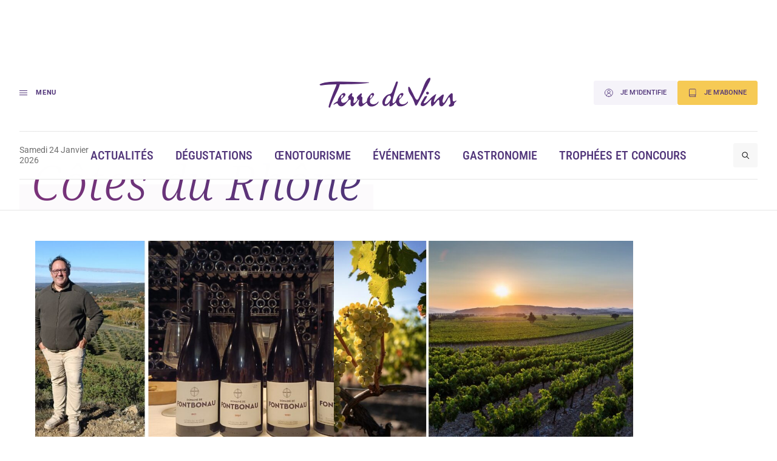

--- FILE ---
content_type: text/html; charset=UTF-8
request_url: https://www.terredevins.com/tag/cotes-du-rhone
body_size: 13031
content:
<!DOCTYPE html>
<html lang="fr-FR">

<head>
    <meta charset="UTF-8" />
    <meta name="viewport" content="width=device-width, initial-scale=1, shrink-to-fit=no">
    <meta name="facebook-domain-verification" content="4tcteupclsxswp4tcu5burq8c2mvt5" />
    
    <link rel="stylesheet" type="text/css" media="all" href="https://www.terredevins.com/wp-content/themes/terre-de-vins/style.css" />
    <meta name='robots' content='index, follow, max-image-preview:large, max-snippet:-1, max-video-preview:-1' />
	<style>img:is([sizes="auto" i], [sizes^="auto," i]) { contain-intrinsic-size: 3000px 1500px }</style>
	
	<!-- This site is optimized with the Yoast SEO plugin v26.9-RC1 - https://yoast.com/product/yoast-seo-wordpress/ -->
	<title>Archives des Côtes du Rhône - Terre de Vins</title>
	<link rel="canonical" href="https://www.terredevins.com/tag/cotes-du-rhone" />
	<link rel="next" href="https://www.terredevins.com/tag/cotes-du-rhone/page/2" />
	<meta property="og:locale" content="fr_FR" />
	<meta property="og:type" content="article" />
	<meta property="og:title" content="Archives des Côtes du Rhône - Terre de Vins" />
	<meta property="og:url" content="https://www.terredevins.com/tag/cotes-du-rhone" />
	<meta property="og:site_name" content="Terre de Vins" />
	<meta name="twitter:card" content="summary_large_image" />
	<meta name="twitter:site" content="@TerredeVins" />
	<script type="application/ld+json" class="yoast-schema-graph">{"@context":"https://schema.org","@graph":[{"@type":"CollectionPage","@id":"https://www.terredevins.com/tag/cotes-du-rhone","url":"https://www.terredevins.com/tag/cotes-du-rhone","name":"Archives des Côtes du Rhône - Terre de Vins","isPartOf":{"@id":"https://www.terredevins.com/#website"},"primaryImageOfPage":{"@id":"https://www.terredevins.com/tag/cotes-du-rhone#primaryimage"},"image":{"@id":"https://www.terredevins.com/tag/cotes-du-rhone#primaryimage"},"thumbnailUrl":"https://www.terredevins.com/wp-content/uploads/2025/11/Une-Home-Site-11.jpg","breadcrumb":{"@id":"https://www.terredevins.com/tag/cotes-du-rhone#breadcrumb"},"inLanguage":"fr-FR"},{"@type":"ImageObject","inLanguage":"fr-FR","@id":"https://www.terredevins.com/tag/cotes-du-rhone#primaryimage","url":"https://www.terredevins.com/wp-content/uploads/2025/11/Une-Home-Site-11.jpg","contentUrl":"https://www.terredevins.com/wp-content/uploads/2025/11/Une-Home-Site-11.jpg","width":1260,"height":670,"caption":"Léo Borsi. ©M-P. Delpeuch"},{"@type":"BreadcrumbList","@id":"https://www.terredevins.com/tag/cotes-du-rhone#breadcrumb","itemListElement":[{"@type":"ListItem","position":1,"name":"Accueil","item":"https://www.terredevins.com/"},{"@type":"ListItem","position":2,"name":"Côtes du Rhône"}]},{"@type":"WebSite","@id":"https://www.terredevins.com/#website","url":"https://www.terredevins.com/","name":"Terre de Vins","description":"Le site du vin, de l&#039;œnotourisme et de l&#039;art de vivre","publisher":{"@id":"https://www.terredevins.com/#organization"},"potentialAction":[{"@type":"SearchAction","target":{"@type":"EntryPoint","urlTemplate":"https://www.terredevins.com/?s={search_term_string}"},"query-input":{"@type":"PropertyValueSpecification","valueRequired":true,"valueName":"search_term_string"}}],"inLanguage":"fr-FR"},{"@type":"Organization","@id":"https://www.terredevins.com/#organization","name":"Terre de Vins","url":"https://www.terredevins.com/","logo":{"@type":"ImageObject","inLanguage":"fr-FR","@id":"https://www.terredevins.com/#/schema/logo/image/","url":"https://www.terredevins.com/wp-content/uploads/2019/09/logotdv2.jpeg","contentUrl":"https://www.terredevins.com/wp-content/uploads/2019/09/logotdv2.jpeg","width":1092,"height":352,"caption":"Terre de Vins"},"image":{"@id":"https://www.terredevins.com/#/schema/logo/image/"},"sameAs":["https://www.facebook.com/terredevins","https://x.com/TerredeVins","https://www.instagram.com/terredevins_officiel/","https://www.linkedin.com/company/terre-de-vins/","https://www.pinterest.com/terredevins/","https://www.youtube.com/user/TerredeVins"]}]}</script>
	<!-- / Yoast SEO plugin. -->


<link rel="alternate" type="application/rss+xml" title="Terre de Vins &raquo; Feed" href="https://www.terredevins.com/feed" />
<link rel="alternate" type="application/rss+xml" title="Terre de Vins &raquo; Comments Feed" href="https://www.terredevins.com/comments/feed" />
<link rel="alternate" type="application/rss+xml" title="Terre de Vins &raquo; Côtes du Rhône Tags Feed" href="https://www.terredevins.com/tag/cotes-du-rhone/feed" />
<script>
window._wpemojiSettings = {"baseUrl":"https:\/\/s.w.org\/images\/core\/emoji\/15.0.3\/72x72\/","ext":".png","svgUrl":"https:\/\/s.w.org\/images\/core\/emoji\/15.0.3\/svg\/","svgExt":".svg","source":{"concatemoji":"https:\/\/www.terredevins.com\/wp-includes\/js\/wp-emoji-release.min.js?ver=6.7.2"}};
/*! This file is auto-generated */
!function(i,n){var o,s,e;function c(e){try{var t={supportTests:e,timestamp:(new Date).valueOf()};sessionStorage.setItem(o,JSON.stringify(t))}catch(e){}}function p(e,t,n){e.clearRect(0,0,e.canvas.width,e.canvas.height),e.fillText(t,0,0);var t=new Uint32Array(e.getImageData(0,0,e.canvas.width,e.canvas.height).data),r=(e.clearRect(0,0,e.canvas.width,e.canvas.height),e.fillText(n,0,0),new Uint32Array(e.getImageData(0,0,e.canvas.width,e.canvas.height).data));return t.every(function(e,t){return e===r[t]})}function u(e,t,n){switch(t){case"flag":return n(e,"\ud83c\udff3\ufe0f\u200d\u26a7\ufe0f","\ud83c\udff3\ufe0f\u200b\u26a7\ufe0f")?!1:!n(e,"\ud83c\uddfa\ud83c\uddf3","\ud83c\uddfa\u200b\ud83c\uddf3")&&!n(e,"\ud83c\udff4\udb40\udc67\udb40\udc62\udb40\udc65\udb40\udc6e\udb40\udc67\udb40\udc7f","\ud83c\udff4\u200b\udb40\udc67\u200b\udb40\udc62\u200b\udb40\udc65\u200b\udb40\udc6e\u200b\udb40\udc67\u200b\udb40\udc7f");case"emoji":return!n(e,"\ud83d\udc26\u200d\u2b1b","\ud83d\udc26\u200b\u2b1b")}return!1}function f(e,t,n){var r="undefined"!=typeof WorkerGlobalScope&&self instanceof WorkerGlobalScope?new OffscreenCanvas(300,150):i.createElement("canvas"),a=r.getContext("2d",{willReadFrequently:!0}),o=(a.textBaseline="top",a.font="600 32px Arial",{});return e.forEach(function(e){o[e]=t(a,e,n)}),o}function t(e){var t=i.createElement("script");t.src=e,t.defer=!0,i.head.appendChild(t)}"undefined"!=typeof Promise&&(o="wpEmojiSettingsSupports",s=["flag","emoji"],n.supports={everything:!0,everythingExceptFlag:!0},e=new Promise(function(e){i.addEventListener("DOMContentLoaded",e,{once:!0})}),new Promise(function(t){var n=function(){try{var e=JSON.parse(sessionStorage.getItem(o));if("object"==typeof e&&"number"==typeof e.timestamp&&(new Date).valueOf()<e.timestamp+604800&&"object"==typeof e.supportTests)return e.supportTests}catch(e){}return null}();if(!n){if("undefined"!=typeof Worker&&"undefined"!=typeof OffscreenCanvas&&"undefined"!=typeof URL&&URL.createObjectURL&&"undefined"!=typeof Blob)try{var e="postMessage("+f.toString()+"("+[JSON.stringify(s),u.toString(),p.toString()].join(",")+"));",r=new Blob([e],{type:"text/javascript"}),a=new Worker(URL.createObjectURL(r),{name:"wpTestEmojiSupports"});return void(a.onmessage=function(e){c(n=e.data),a.terminate(),t(n)})}catch(e){}c(n=f(s,u,p))}t(n)}).then(function(e){for(var t in e)n.supports[t]=e[t],n.supports.everything=n.supports.everything&&n.supports[t],"flag"!==t&&(n.supports.everythingExceptFlag=n.supports.everythingExceptFlag&&n.supports[t]);n.supports.everythingExceptFlag=n.supports.everythingExceptFlag&&!n.supports.flag,n.DOMReady=!1,n.readyCallback=function(){n.DOMReady=!0}}).then(function(){return e}).then(function(){var e;n.supports.everything||(n.readyCallback(),(e=n.source||{}).concatemoji?t(e.concatemoji):e.wpemoji&&e.twemoji&&(t(e.twemoji),t(e.wpemoji)))}))}((window,document),window._wpemojiSettings);
</script>
<style id='wp-emoji-styles-inline-css'>

	img.wp-smiley, img.emoji {
		display: inline !important;
		border: none !important;
		box-shadow: none !important;
		height: 1em !important;
		width: 1em !important;
		margin: 0 0.07em !important;
		vertical-align: -0.1em !important;
		background: none !important;
		padding: 0 !important;
	}
</style>
<style id='wp-block-library-inline-css'>
:root{--wp-admin-theme-color:#007cba;--wp-admin-theme-color--rgb:0,124,186;--wp-admin-theme-color-darker-10:#006ba1;--wp-admin-theme-color-darker-10--rgb:0,107,161;--wp-admin-theme-color-darker-20:#005a87;--wp-admin-theme-color-darker-20--rgb:0,90,135;--wp-admin-border-width-focus:2px;--wp-block-synced-color:#7a00df;--wp-block-synced-color--rgb:122,0,223;--wp-bound-block-color:var(--wp-block-synced-color)}@media (min-resolution:192dpi){:root{--wp-admin-border-width-focus:1.5px}}.wp-element-button{cursor:pointer}:root{--wp--preset--font-size--normal:16px;--wp--preset--font-size--huge:42px}:root .has-very-light-gray-background-color{background-color:#eee}:root .has-very-dark-gray-background-color{background-color:#313131}:root .has-very-light-gray-color{color:#eee}:root .has-very-dark-gray-color{color:#313131}:root .has-vivid-green-cyan-to-vivid-cyan-blue-gradient-background{background:linear-gradient(135deg,#00d084,#0693e3)}:root .has-purple-crush-gradient-background{background:linear-gradient(135deg,#34e2e4,#4721fb 50%,#ab1dfe)}:root .has-hazy-dawn-gradient-background{background:linear-gradient(135deg,#faaca8,#dad0ec)}:root .has-subdued-olive-gradient-background{background:linear-gradient(135deg,#fafae1,#67a671)}:root .has-atomic-cream-gradient-background{background:linear-gradient(135deg,#fdd79a,#004a59)}:root .has-nightshade-gradient-background{background:linear-gradient(135deg,#330968,#31cdcf)}:root .has-midnight-gradient-background{background:linear-gradient(135deg,#020381,#2874fc)}.has-regular-font-size{font-size:1em}.has-larger-font-size{font-size:2.625em}.has-normal-font-size{font-size:var(--wp--preset--font-size--normal)}.has-huge-font-size{font-size:var(--wp--preset--font-size--huge)}.has-text-align-center{text-align:center}.has-text-align-left{text-align:left}.has-text-align-right{text-align:right}#end-resizable-editor-section{display:none}.aligncenter{clear:both}.items-justified-left{justify-content:flex-start}.items-justified-center{justify-content:center}.items-justified-right{justify-content:flex-end}.items-justified-space-between{justify-content:space-between}.screen-reader-text{border:0;clip:rect(1px,1px,1px,1px);clip-path:inset(50%);height:1px;margin:-1px;overflow:hidden;padding:0;position:absolute;width:1px;word-wrap:normal!important}.screen-reader-text:focus{background-color:#ddd;clip:auto!important;clip-path:none;color:#444;display:block;font-size:1em;height:auto;left:5px;line-height:normal;padding:15px 23px 14px;text-decoration:none;top:5px;width:auto;z-index:100000}html :where(.has-border-color){border-style:solid}html :where([style*=border-top-color]){border-top-style:solid}html :where([style*=border-right-color]){border-right-style:solid}html :where([style*=border-bottom-color]){border-bottom-style:solid}html :where([style*=border-left-color]){border-left-style:solid}html :where([style*=border-width]){border-style:solid}html :where([style*=border-top-width]){border-top-style:solid}html :where([style*=border-right-width]){border-right-style:solid}html :where([style*=border-bottom-width]){border-bottom-style:solid}html :where([style*=border-left-width]){border-left-style:solid}html :where(img[class*=wp-image-]){height:auto;max-width:100%}:where(figure){margin:0 0 1em}html :where(.is-position-sticky){--wp-admin--admin-bar--position-offset:var(--wp-admin--admin-bar--height,0px)}@media screen and (max-width:600px){html :where(.is-position-sticky){--wp-admin--admin-bar--position-offset:0px}}
</style>
<link rel='stylesheet' id='atbs-blocks-bootstrap-icons-css' href='https://www.terredevins.com/wp-content/plugins/advanced-tabs-block/./assets/css/bootstrap-icons.min.css?ver=1.2.4' media='all' />
<style id='classic-theme-styles-inline-css'>
/*! This file is auto-generated */
.wp-block-button__link{color:#fff;background-color:#32373c;border-radius:9999px;box-shadow:none;text-decoration:none;padding:calc(.667em + 2px) calc(1.333em + 2px);font-size:1.125em}.wp-block-file__button{background:#32373c;color:#fff;text-decoration:none}
</style>
<style id='global-styles-inline-css'>
:root{--wp--preset--aspect-ratio--square: 1;--wp--preset--aspect-ratio--4-3: 4/3;--wp--preset--aspect-ratio--3-4: 3/4;--wp--preset--aspect-ratio--3-2: 3/2;--wp--preset--aspect-ratio--2-3: 2/3;--wp--preset--aspect-ratio--16-9: 16/9;--wp--preset--aspect-ratio--9-16: 9/16;--wp--preset--color--black: #000000;--wp--preset--color--cyan-bluish-gray: #abb8c3;--wp--preset--color--white: #ffffff;--wp--preset--color--pale-pink: #f78da7;--wp--preset--color--vivid-red: #cf2e2e;--wp--preset--color--luminous-vivid-orange: #ff6900;--wp--preset--color--luminous-vivid-amber: #fcb900;--wp--preset--color--light-green-cyan: #7bdcb5;--wp--preset--color--vivid-green-cyan: #00d084;--wp--preset--color--pale-cyan-blue: #8ed1fc;--wp--preset--color--vivid-cyan-blue: #0693e3;--wp--preset--color--vivid-purple: #9b51e0;--wp--preset--gradient--vivid-cyan-blue-to-vivid-purple: linear-gradient(135deg,rgba(6,147,227,1) 0%,rgb(155,81,224) 100%);--wp--preset--gradient--light-green-cyan-to-vivid-green-cyan: linear-gradient(135deg,rgb(122,220,180) 0%,rgb(0,208,130) 100%);--wp--preset--gradient--luminous-vivid-amber-to-luminous-vivid-orange: linear-gradient(135deg,rgba(252,185,0,1) 0%,rgba(255,105,0,1) 100%);--wp--preset--gradient--luminous-vivid-orange-to-vivid-red: linear-gradient(135deg,rgba(255,105,0,1) 0%,rgb(207,46,46) 100%);--wp--preset--gradient--very-light-gray-to-cyan-bluish-gray: linear-gradient(135deg,rgb(238,238,238) 0%,rgb(169,184,195) 100%);--wp--preset--gradient--cool-to-warm-spectrum: linear-gradient(135deg,rgb(74,234,220) 0%,rgb(151,120,209) 20%,rgb(207,42,186) 40%,rgb(238,44,130) 60%,rgb(251,105,98) 80%,rgb(254,248,76) 100%);--wp--preset--gradient--blush-light-purple: linear-gradient(135deg,rgb(255,206,236) 0%,rgb(152,150,240) 100%);--wp--preset--gradient--blush-bordeaux: linear-gradient(135deg,rgb(254,205,165) 0%,rgb(254,45,45) 50%,rgb(107,0,62) 100%);--wp--preset--gradient--luminous-dusk: linear-gradient(135deg,rgb(255,203,112) 0%,rgb(199,81,192) 50%,rgb(65,88,208) 100%);--wp--preset--gradient--pale-ocean: linear-gradient(135deg,rgb(255,245,203) 0%,rgb(182,227,212) 50%,rgb(51,167,181) 100%);--wp--preset--gradient--electric-grass: linear-gradient(135deg,rgb(202,248,128) 0%,rgb(113,206,126) 100%);--wp--preset--gradient--midnight: linear-gradient(135deg,rgb(2,3,129) 0%,rgb(40,116,252) 100%);--wp--preset--font-size--small: 13px;--wp--preset--font-size--medium: 20px;--wp--preset--font-size--large: 36px;--wp--preset--font-size--x-large: 42px;--wp--preset--spacing--20: 0.44rem;--wp--preset--spacing--30: 0.67rem;--wp--preset--spacing--40: 1rem;--wp--preset--spacing--50: 1.5rem;--wp--preset--spacing--60: 2.25rem;--wp--preset--spacing--70: 3.38rem;--wp--preset--spacing--80: 5.06rem;--wp--preset--shadow--natural: 6px 6px 9px rgba(0, 0, 0, 0.2);--wp--preset--shadow--deep: 12px 12px 50px rgba(0, 0, 0, 0.4);--wp--preset--shadow--sharp: 6px 6px 0px rgba(0, 0, 0, 0.2);--wp--preset--shadow--outlined: 6px 6px 0px -3px rgba(255, 255, 255, 1), 6px 6px rgba(0, 0, 0, 1);--wp--preset--shadow--crisp: 6px 6px 0px rgba(0, 0, 0, 1);}:where(.is-layout-flex){gap: 0.5em;}:where(.is-layout-grid){gap: 0.5em;}body .is-layout-flex{display: flex;}.is-layout-flex{flex-wrap: wrap;align-items: center;}.is-layout-flex > :is(*, div){margin: 0;}body .is-layout-grid{display: grid;}.is-layout-grid > :is(*, div){margin: 0;}:where(.wp-block-columns.is-layout-flex){gap: 2em;}:where(.wp-block-columns.is-layout-grid){gap: 2em;}:where(.wp-block-post-template.is-layout-flex){gap: 1.25em;}:where(.wp-block-post-template.is-layout-grid){gap: 1.25em;}.has-black-color{color: var(--wp--preset--color--black) !important;}.has-cyan-bluish-gray-color{color: var(--wp--preset--color--cyan-bluish-gray) !important;}.has-white-color{color: var(--wp--preset--color--white) !important;}.has-pale-pink-color{color: var(--wp--preset--color--pale-pink) !important;}.has-vivid-red-color{color: var(--wp--preset--color--vivid-red) !important;}.has-luminous-vivid-orange-color{color: var(--wp--preset--color--luminous-vivid-orange) !important;}.has-luminous-vivid-amber-color{color: var(--wp--preset--color--luminous-vivid-amber) !important;}.has-light-green-cyan-color{color: var(--wp--preset--color--light-green-cyan) !important;}.has-vivid-green-cyan-color{color: var(--wp--preset--color--vivid-green-cyan) !important;}.has-pale-cyan-blue-color{color: var(--wp--preset--color--pale-cyan-blue) !important;}.has-vivid-cyan-blue-color{color: var(--wp--preset--color--vivid-cyan-blue) !important;}.has-vivid-purple-color{color: var(--wp--preset--color--vivid-purple) !important;}.has-black-background-color{background-color: var(--wp--preset--color--black) !important;}.has-cyan-bluish-gray-background-color{background-color: var(--wp--preset--color--cyan-bluish-gray) !important;}.has-white-background-color{background-color: var(--wp--preset--color--white) !important;}.has-pale-pink-background-color{background-color: var(--wp--preset--color--pale-pink) !important;}.has-vivid-red-background-color{background-color: var(--wp--preset--color--vivid-red) !important;}.has-luminous-vivid-orange-background-color{background-color: var(--wp--preset--color--luminous-vivid-orange) !important;}.has-luminous-vivid-amber-background-color{background-color: var(--wp--preset--color--luminous-vivid-amber) !important;}.has-light-green-cyan-background-color{background-color: var(--wp--preset--color--light-green-cyan) !important;}.has-vivid-green-cyan-background-color{background-color: var(--wp--preset--color--vivid-green-cyan) !important;}.has-pale-cyan-blue-background-color{background-color: var(--wp--preset--color--pale-cyan-blue) !important;}.has-vivid-cyan-blue-background-color{background-color: var(--wp--preset--color--vivid-cyan-blue) !important;}.has-vivid-purple-background-color{background-color: var(--wp--preset--color--vivid-purple) !important;}.has-black-border-color{border-color: var(--wp--preset--color--black) !important;}.has-cyan-bluish-gray-border-color{border-color: var(--wp--preset--color--cyan-bluish-gray) !important;}.has-white-border-color{border-color: var(--wp--preset--color--white) !important;}.has-pale-pink-border-color{border-color: var(--wp--preset--color--pale-pink) !important;}.has-vivid-red-border-color{border-color: var(--wp--preset--color--vivid-red) !important;}.has-luminous-vivid-orange-border-color{border-color: var(--wp--preset--color--luminous-vivid-orange) !important;}.has-luminous-vivid-amber-border-color{border-color: var(--wp--preset--color--luminous-vivid-amber) !important;}.has-light-green-cyan-border-color{border-color: var(--wp--preset--color--light-green-cyan) !important;}.has-vivid-green-cyan-border-color{border-color: var(--wp--preset--color--vivid-green-cyan) !important;}.has-pale-cyan-blue-border-color{border-color: var(--wp--preset--color--pale-cyan-blue) !important;}.has-vivid-cyan-blue-border-color{border-color: var(--wp--preset--color--vivid-cyan-blue) !important;}.has-vivid-purple-border-color{border-color: var(--wp--preset--color--vivid-purple) !important;}.has-vivid-cyan-blue-to-vivid-purple-gradient-background{background: var(--wp--preset--gradient--vivid-cyan-blue-to-vivid-purple) !important;}.has-light-green-cyan-to-vivid-green-cyan-gradient-background{background: var(--wp--preset--gradient--light-green-cyan-to-vivid-green-cyan) !important;}.has-luminous-vivid-amber-to-luminous-vivid-orange-gradient-background{background: var(--wp--preset--gradient--luminous-vivid-amber-to-luminous-vivid-orange) !important;}.has-luminous-vivid-orange-to-vivid-red-gradient-background{background: var(--wp--preset--gradient--luminous-vivid-orange-to-vivid-red) !important;}.has-very-light-gray-to-cyan-bluish-gray-gradient-background{background: var(--wp--preset--gradient--very-light-gray-to-cyan-bluish-gray) !important;}.has-cool-to-warm-spectrum-gradient-background{background: var(--wp--preset--gradient--cool-to-warm-spectrum) !important;}.has-blush-light-purple-gradient-background{background: var(--wp--preset--gradient--blush-light-purple) !important;}.has-blush-bordeaux-gradient-background{background: var(--wp--preset--gradient--blush-bordeaux) !important;}.has-luminous-dusk-gradient-background{background: var(--wp--preset--gradient--luminous-dusk) !important;}.has-pale-ocean-gradient-background{background: var(--wp--preset--gradient--pale-ocean) !important;}.has-electric-grass-gradient-background{background: var(--wp--preset--gradient--electric-grass) !important;}.has-midnight-gradient-background{background: var(--wp--preset--gradient--midnight) !important;}.has-small-font-size{font-size: var(--wp--preset--font-size--small) !important;}.has-medium-font-size{font-size: var(--wp--preset--font-size--medium) !important;}.has-large-font-size{font-size: var(--wp--preset--font-size--large) !important;}.has-x-large-font-size{font-size: var(--wp--preset--font-size--x-large) !important;}
</style>
<link rel='stylesheet' id='tdv-style-css' href='https://www.terredevins.com/wp-content/themes/terre-de-vins/assets/build/css/style-BmFagYnU.css' media='all' />
<link rel="https://api.w.org/" href="https://www.terredevins.com/wp-json/" /><link rel="alternate" title="JSON" type="application/json" href="https://www.terredevins.com/wp-json/wp/v2/common-tag/4779" /><link rel="EditURI" type="application/rsd+xml" title="RSD" href="https://www.terredevins.com/xmlrpc.php?rsd" />
<meta name="generator" content="WordPress 6.7.2" />

		<script>
		(function(h,o,t,j,a,r){
			h.hj=h.hj||function(){(h.hj.q=h.hj.q||[]).push(arguments)};
			h._hjSettings={hjid:3789786,hjsv:5};
			a=o.getElementsByTagName('head')[0];
			r=o.createElement('script');r.async=1;
			r.src=t+h._hjSettings.hjid+j+h._hjSettings.hjsv;
			a.appendChild(r);
		})(window,document,'//static.hotjar.com/c/hotjar-','.js?sv=');
		</script>
		            <link rel="icon" href="https://www.terredevins.com/wp-content/themes/terre-de-vins/assets/build/media/images/favicon.ico?v=1.0.15" />
        <link rel="preconnect" href="https://assets.poool.fr">
    <link rel="dns-prefetch" href="https://assets.poool.fr">


            <!-- Google Tag Manager -->
        <script>
            (function(w, d, s, l, i) {
                w[l] = w[l] || [];
                w[l].push({
                    'gtm.start': new Date().getTime(),
                    event: 'gtm.js'
                });
                var f = d.getElementsByTagName(s)[0],
                    j = d.createElement(s),
                    dl = l != 'dataLayer' ? '&l=' + l : '';
                j.async = true;
                j.src =
                    'https://www.googletagmanager.com/gtm.js?id=' + i + dl;
                f.parentNode.insertBefore(j, f);
            })(window, document, 'script', 'dataLayer', 'GTM-N4Z4ZHSK');
        </script> <!-- Nouvel ID : GTM-N4Z4ZHSK -->
        <!-- Test Build staging -->
        <!-- End Google Tag Manager -->
    
    <script async src="https://securepubads.g.doubleclick.net/tag/js/gpt.js"></script>
        <script>
        window.googletag = window.googletag || {
            cmd: []
        };

        googletag.cmd.push(function() {
            // Écouteur d'événement pour détecter la fin du rendu des publicités
            googletag.pubads().addEventListener('slotRenderEnded', function(event) {

                var customEvent = new CustomEvent('ad-slot-render-ended', {
                    detail: {
                        position: event.slot.getTargeting('position')[0],
                        isEmpty: event.isEmpty
                    }
                });
                document.dispatchEvent(customEvent);
            });
        });

        googletag.cmd.push(function() {
            googletag.pubads().enableSingleRequest();

                            // Affichage en console pour debug
                // console.log(' + loading ad:', {
                //     slot: "/31755961,25384414/gso_terredevins/desktop/tag/banniere_haute",
                //     id: "div-gpt-ad-desktop-fiche-banniere_haute"
                // });

                // Définition des emplacements publicitaires Google Ads
                var slot = googletag.defineSlot('/31755961,25384414/gso_terredevins/desktop/tag/banniere_haute', [[1, 1], [728, 90], [970, 250], [1000, 90], [1000, 200], 'fluid'], 'div-gpt-ad-desktop-fiche-banniere_haute')
                    .setTargeting('position', ['banniere_haute'])
                    .addService(googletag.pubads());


                // Stockage des slots publicitaires dans un tableau global
                window.adSlots ??= [];
                window.adSlots['div-gpt-ad-desktop-fiche-banniere_haute'] = slot;
                            // Affichage en console pour debug
                // console.log(' + loading ad:', {
                //     slot: "/31755961,25384414/gso_terredevins/desktop/tag/banniere_milieu",
                //     id: "div-gpt-ad-desktop-fiche-banniere_milieu"
                // });

                // Définition des emplacements publicitaires Google Ads
                var slot = googletag.defineSlot('/31755961,25384414/gso_terredevins/desktop/tag/banniere_milieu', [[728, 90], [970, 250], [1000, 90], [1000, 200], 'fluid'], 'div-gpt-ad-desktop-fiche-banniere_milieu')
                    .setTargeting('position', ['banniere_milieu'])
                    .addService(googletag.pubads());


                // Stockage des slots publicitaires dans un tableau global
                window.adSlots ??= [];
                window.adSlots['div-gpt-ad-desktop-fiche-banniere_milieu'] = slot;
                            // Affichage en console pour debug
                // console.log(' + loading ad:', {
                //     slot: "/31755961,25384414/gso_terredevins/desktop/tag/banniere_basse",
                //     id: "div-gpt-ad-desktop-fiche-banniere_basse"
                // });

                // Définition des emplacements publicitaires Google Ads
                var slot = googletag.defineSlot('/31755961,25384414/gso_terredevins/desktop/tag/banniere_basse', [[728, 90], [970, 250], [1000, 90], [1000, 200], 'fluid'], 'div-gpt-ad-desktop-fiche-banniere_basse')
                    .setTargeting('position', ['banniere_basse'])
                    .addService(googletag.pubads());


                // Stockage des slots publicitaires dans un tableau global
                window.adSlots ??= [];
                window.adSlots['div-gpt-ad-desktop-fiche-banniere_basse'] = slot;
            

            // Activation des services Google Ads
            googletag.enableServices();
            googletag.pubads().collapseEmptyDivs();
        });
    </script>
      <script>

    window.dataLayer = window.dataLayer || [];

    
    
    
    
  </script>
  </head>

<body data-turbo="false" id=category class="archive tax-common-tag term-cotes-du-rhone term-4779 wp-embed-responsive">

    <div
        data-controller="paywall-audit"
                ></div>

    <div class="l-wrapper">
        <header class="l-header" data-controller="header" data-action="resize@window->header#onWindowResize scroll@window->header#onWindowScroll ad-slot-render-ended@document->header#onAdSlotRenderEnded">

            <div class="l-header-ad">
                                        <div id='div-gpt-ad-desktop-fiche-banniere_haute' style='padding-top: 1.6rem;min-height:90px;text-align: center;' >
        <script>
            googletag.cmd.push(function() {
                googletag.display('div-gpt-ad-desktop-fiche-banniere_haute');
            });
        </script>
    </div>
                            </div>
            <div class="l-section l-header-top" data-header-target="top">
                <div class="l-section-container l-header-top-container">
                    <div class="l-header-top-item">
                        <button type="button" class="menu-trigger u-text-2xs" data-action="click->header#handleOpenMenu">
                            <div class="menu-trigger__icon">
                                <div class="line"></div>
                                <div class="line"></div>
                                <div class="line"></div>
                            </div>
                            <span class="menu-trigger__label">Menu</span>
                        </button>
                    </div>
                    <div class="l-header-top-item">
                                                    <a href="https://www.terredevins.com">
                                <img src="https://www.terredevins.com/wp-content/themes/terre-de-vins/assets/build/media/images/logo.svg?v=1.0.15" alt="Terre de Vins" class="logo" loading="lazy">
                            </a>
                                                </div>
                    <div class="l-header-top-item">
                        <div class="buttons-list">
                                                            <a href="https://connexion.terredevins.com?redirect_uri=https%3A%2F%2Fwww.terredevins.com%2Fqiota-callback&#038;referer=Qa3RdjWPV1&#038;uri_referer=https%3A%2F%2Fwww.terredevins.com" class="c-button c-button--purple-10 button-account"><img class="c-button__icon" src="https://www.terredevins.com/wp-content/themes/terre-de-vins/assets/build/media/images/icons/user-circle.svg?v=1.0.15" alt=""><span>Je m'identifie</span></a>                                                                                        <a href="https://abonnement.terredevins.com/" target="_blank" class="c-button c-button--yellow-subscription button-subscription">
                                    <img class="c-button__icon" src="https://www.terredevins.com/wp-content/themes/terre-de-vins/assets/build/media/images/icons/book.svg?v=1.0.15" alt="">
                                    <span>Je m'abonne</span>
                                </a>
                                                    </div>
                    </div>
                </div>
            </div>
            <div class="l-section l-header-bottom" data-header-target="bottom">
                <div class="l-section-container l-header-bottom-container">
                    <div class="l-header-bottom-item">
                        <p class="date u-text-sm u-text-grey-black">Samedi 24 Janvier 2026</p>
                    </div>
                    <div class="l-header-bottom-item l-header-bottom-menu">
                        <nav class="menu">
                            <ul id="menu-header" class="menu-list"><li id="menu-item-133233" class="menu-item menu-item-type-taxonomy menu-item-object-category menu-item-133233"><a href="https://www.terredevins.com/category/actualites">Actualités</a></li>
<li id="menu-item-133234" class="menu-item menu-item-type-taxonomy menu-item-object-category menu-item-133234"><a href="https://www.terredevins.com/category/degustation">Dégustations</a></li>
<li id="menu-item-140550" class="menu-item menu-item-type-taxonomy menu-item-object-category menu-item-140550"><a href="https://www.terredevins.com/category/oenotourisme">Œnotourisme</a></li>
<li id="menu-item-133246" class="menu-item menu-item-type-post_type_archive menu-item-object-event menu-item-133246"><a href="https://www.terredevins.com/evenements">Événements</a></li>
<li id="menu-item-133232" class="menu-item menu-item-type-taxonomy menu-item-object-category menu-item-133232"><a href="https://www.terredevins.com/category/a-table">Gastronomie</a></li>
<li id="menu-item-133250" class="menu-item menu-item-type-post_type_archive menu-item-object-trophy menu-item-133250"><a href="https://www.terredevins.com/trophees-concours">Trophées et concours</a></li>
</ul>                        </nav>
                    </div>
                    <div class="l-header-bottom-item">
                        <button type="button" class="c-button--search c-button c-button--icon-only c-button--grey" data-search-trigger>
                            <!-- <img class="c-button__icon" src="https://www.terredevins.com/wp-content/themes/terre-de-vins/assets/build/media/images/icons/search.svg?v=1.0.15" alt="Recherche"> -->
                        </button>
                    </div>
                </div>
            </div>
            <div class="l-header-menu" data-header-target="menu">
                <div class="l-section l-header-menu-top">
                    <div class="l-section-container l-header-menu-top-container">
                        <div class="l-header-menu-top-item">
                            <button type="button" class="menu-trigger u-text-2xs" data-action="click->header#handleCloseMenu">
                                <div class="menu-trigger__icon">
                                    <div class="line"></div>
                                    <div class="line"></div>
                                    <div class="line"></div>
                                </div>
                                <span class="menu-trigger__label">Fermer</span>
                            </button>
                        </div>
                        <div class="l-header-menu-top-item">
                            <a href="https://www.terredevins.com">
                                <img src="https://www.terredevins.com/wp-content/themes/terre-de-vins/assets/build/media/images/logo.svg?v=1.0.15" alt="retour à l'accueil" class="logo" loading="lazy">
                            </a>
                        </div>
                        <div class="l-header-menu-top-item">
                            <button type="button" class="c-button c-button--icon-only c-button--white" data-action="click->header#handleCloseMenu">
                                <img class="c-button__icon" src="https://www.terredevins.com/wp-content/themes/terre-de-vins/assets/build/media/images/icons/cross.svg?v=1.0.15" alt="Fermer">
                            </button>
                        </div>
                        <div class="l-header-menu-top-item">
                            <button type="button" class="c-button--search c-button c-button--icon-only c-button--grey" data-search-trigger aria-label="Search"></button>
                        </div>
                    </div>
                </div>
                <div class="l-section l-header-menu-main">
                    <div class="l-section-container l-header-menu-main-container">
                        <nav class="menu" data-controller="menu">
                            <ul id="menu-header-1" class="menu-list"><li class="menu-item menu-item-type-taxonomy menu-item-object-category menu-item-has-children menu-item-133233"><a href="https://www.terredevins.com/category/actualites">Actualités</a><button type="button" class="sub-menu-trigger c-button c-button--icon-only" data-action="click->menu#handleActivateItem"><img class="c-button__icon" src="https://www.terredevins.com/wp-content/themes/terre-de-vins/assets/build/media/images/icons/caret-down.svg?v=1.0.15" alt="ouvrir / fermer"></button>
<ul class="sub-menu">
	<li id="menu-item-156827" class="menu-item menu-item-type-taxonomy menu-item-object-common-tag menu-item-156827"><a href="https://www.terredevins.com/tag/lu-dans-le-magazine-terre-de-vins">Lu dans le magazine Terre de vins</a><button type="button" class="sub-menu-trigger c-button c-button--icon-only" data-action="click->menu#handleActivateItem"><img class="c-button__icon" src="https://www.terredevins.com/wp-content/themes/terre-de-vins/assets/build/media/images/icons/caret-down.svg?v=1.0.15" alt="ouvrir / fermer"></button></li>
	<li id="menu-item-148374" class="menu-item menu-item-type-taxonomy menu-item-object-common-tag menu-item-148374"><a href="https://www.terredevins.com/tag/grands-crus-classes">Grands crus classés</a><button type="button" class="sub-menu-trigger c-button c-button--icon-only" data-action="click->menu#handleActivateItem"><img class="c-button__icon" src="https://www.terredevins.com/wp-content/themes/terre-de-vins/assets/build/media/images/icons/caret-down.svg?v=1.0.15" alt="ouvrir / fermer"></button></li>
	<li id="menu-item-137263" class="menu-item menu-item-type-taxonomy menu-item-object-common-tag menu-item-137263"><a href="https://www.terredevins.com/tag/champagne">Champagne</a><button type="button" class="sub-menu-trigger c-button c-button--icon-only" data-action="click->menu#handleActivateItem"><img class="c-button__icon" src="https://www.terredevins.com/wp-content/themes/terre-de-vins/assets/build/media/images/icons/caret-down.svg?v=1.0.15" alt="ouvrir / fermer"></button></li>
	<li id="menu-item-139626" class="menu-item menu-item-type-taxonomy menu-item-object-common-tag menu-item-139626"><a href="https://www.terredevins.com/tag/oenotourisme-2">Œnotourisme</a><button type="button" class="sub-menu-trigger c-button c-button--icon-only" data-action="click->menu#handleActivateItem"><img class="c-button__icon" src="https://www.terredevins.com/wp-content/themes/terre-de-vins/assets/build/media/images/icons/caret-down.svg?v=1.0.15" alt="ouvrir / fermer"></button></li>
	<li id="menu-item-148375" class="menu-item menu-item-type-taxonomy menu-item-object-common-tag menu-item-148375"><a href="https://www.terredevins.com/tag/sommelier">Sommelier</a><button type="button" class="sub-menu-trigger c-button c-button--icon-only" data-action="click->menu#handleActivateItem"><img class="c-button__icon" src="https://www.terredevins.com/wp-content/themes/terre-de-vins/assets/build/media/images/icons/caret-down.svg?v=1.0.15" alt="ouvrir / fermer"></button></li>
</ul>
</li>
<li class="menu-item menu-item-type-taxonomy menu-item-object-category menu-item-has-children menu-item-133234"><a href="https://www.terredevins.com/category/degustation">Dégustations</a><button type="button" class="sub-menu-trigger c-button c-button--icon-only" data-action="click->menu#handleActivateItem"><img class="c-button__icon" src="https://www.terredevins.com/wp-content/themes/terre-de-vins/assets/build/media/images/icons/caret-down.svg?v=1.0.15" alt="ouvrir / fermer"></button>
<ul class="sub-menu">
	<li id="menu-item-139627" class="menu-item menu-item-type-taxonomy menu-item-object-common-tag menu-item-139627"><a href="https://www.terredevins.com/tag/pepites-nouvelles-cuvees">Pépites &amp; Nouvelles cuvées</a><button type="button" class="sub-menu-trigger c-button c-button--icon-only" data-action="click->menu#handleActivateItem"><img class="c-button__icon" src="https://www.terredevins.com/wp-content/themes/terre-de-vins/assets/build/media/images/icons/caret-down.svg?v=1.0.15" alt="ouvrir / fermer"></button></li>
	<li id="menu-item-156828" class="menu-item menu-item-type-taxonomy menu-item-object-common-tag menu-item-156828"><a href="https://www.terredevins.com/tag/le-vendredi-spi">Vendredi Spi</a><button type="button" class="sub-menu-trigger c-button c-button--icon-only" data-action="click->menu#handleActivateItem"><img class="c-button__icon" src="https://www.terredevins.com/wp-content/themes/terre-de-vins/assets/build/media/images/icons/caret-down.svg?v=1.0.15" alt="ouvrir / fermer"></button></li>
	<li id="menu-item-156829" class="menu-item menu-item-type-taxonomy menu-item-object-common-tag menu-item-156829"><a href="https://www.terredevins.com/tag/cocktail">Cocktail</a><button type="button" class="sub-menu-trigger c-button c-button--icon-only" data-action="click->menu#handleActivateItem"><img class="c-button__icon" src="https://www.terredevins.com/wp-content/themes/terre-de-vins/assets/build/media/images/icons/caret-down.svg?v=1.0.15" alt="ouvrir / fermer"></button></li>
	<li id="menu-item-142841" class="menu-item menu-item-type-taxonomy menu-item-object-common-tag menu-item-142841"><a href="https://www.terredevins.com/tag/les-cles-du-vin">Les Clés du Vin</a><button type="button" class="sub-menu-trigger c-button c-button--icon-only" data-action="click->menu#handleActivateItem"><img class="c-button__icon" src="https://www.terredevins.com/wp-content/themes/terre-de-vins/assets/build/media/images/icons/caret-down.svg?v=1.0.15" alt="ouvrir / fermer"></button></li>
</ul>
</li>
<li class="menu-item menu-item-type-taxonomy menu-item-object-category menu-item-has-children menu-item-140550"><a href="https://www.terredevins.com/category/oenotourisme">Œnotourisme</a><button type="button" class="sub-menu-trigger c-button c-button--icon-only" data-action="click->menu#handleActivateItem"><img class="c-button__icon" src="https://www.terredevins.com/wp-content/themes/terre-de-vins/assets/build/media/images/icons/caret-down.svg?v=1.0.15" alt="ouvrir / fermer"></button>
<ul class="sub-menu">
	<li id="menu-item-140551" class="menu-item menu-item-type-taxonomy menu-item-object-common-tag menu-item-140551"><a href="https://www.terredevins.com/tag/oenotourisme-2">Œnotourisme</a><button type="button" class="sub-menu-trigger c-button c-button--icon-only" data-action="click->menu#handleActivateItem"><img class="c-button__icon" src="https://www.terredevins.com/wp-content/themes/terre-de-vins/assets/build/media/images/icons/caret-down.svg?v=1.0.15" alt="ouvrir / fermer"></button></li>
</ul>
</li>
<li class="menu-item menu-item-type-post_type_archive menu-item-object-event menu-item-has-children menu-item-133246"><a href="https://www.terredevins.com/evenements">Événements</a><button type="button" class="sub-menu-trigger c-button c-button--icon-only" data-action="click->menu#handleActivateItem"><img class="c-button__icon" src="https://www.terredevins.com/wp-content/themes/terre-de-vins/assets/build/media/images/icons/caret-down.svg?v=1.0.15" alt="ouvrir / fermer"></button>
<ul class="sub-menu">
	<li id="menu-item-134782" class="menu-item menu-item-type-taxonomy menu-item-object-media-type menu-item-134782"><a href="https://www.terredevins.com/media-type/les-evenements-terre-de-vins">Les évènements Terre de vins en vidéos</a><button type="button" class="sub-menu-trigger c-button c-button--icon-only" data-action="click->menu#handleActivateItem"><img class="c-button__icon" src="https://www.terredevins.com/wp-content/themes/terre-de-vins/assets/build/media/images/icons/caret-down.svg?v=1.0.15" alt="ouvrir / fermer"></button></li>
</ul>
</li>
<li class="menu-item menu-item-type-taxonomy menu-item-object-category menu-item-has-children menu-item-133232"><a href="https://www.terredevins.com/category/a-table">Gastronomie</a><button type="button" class="sub-menu-trigger c-button c-button--icon-only" data-action="click->menu#handleActivateItem"><img class="c-button__icon" src="https://www.terredevins.com/wp-content/themes/terre-de-vins/assets/build/media/images/icons/caret-down.svg?v=1.0.15" alt="ouvrir / fermer"></button>
<ul class="sub-menu">
	<li id="menu-item-146459" class="menu-item menu-item-type-taxonomy menu-item-object-common-tag menu-item-146459"><a href="https://www.terredevins.com/tag/sommelier">Sommelier</a><button type="button" class="sub-menu-trigger c-button c-button--icon-only" data-action="click->menu#handleActivateItem"><img class="c-button__icon" src="https://www.terredevins.com/wp-content/themes/terre-de-vins/assets/build/media/images/icons/caret-down.svg?v=1.0.15" alt="ouvrir / fermer"></button></li>
	<li id="menu-item-133568" class="menu-item menu-item-type-taxonomy menu-item-object-common-tag menu-item-133568"><a href="https://www.terredevins.com/tag/accords-mets-vins">Accords mets &amp; vins</a><button type="button" class="sub-menu-trigger c-button c-button--icon-only" data-action="click->menu#handleActivateItem"><img class="c-button__icon" src="https://www.terredevins.com/wp-content/themes/terre-de-vins/assets/build/media/images/icons/caret-down.svg?v=1.0.15" alt="ouvrir / fermer"></button></li>
	<li id="menu-item-156825" class="menu-item menu-item-type-taxonomy menu-item-object-common-tag menu-item-156825"><a href="https://www.terredevins.com/tag/vins-fromage">Vins &amp; Fromage</a><button type="button" class="sub-menu-trigger c-button c-button--icon-only" data-action="click->menu#handleActivateItem"><img class="c-button__icon" src="https://www.terredevins.com/wp-content/themes/terre-de-vins/assets/build/media/images/icons/caret-down.svg?v=1.0.15" alt="ouvrir / fermer"></button></li>
	<li id="menu-item-139628" class="menu-item menu-item-type-taxonomy menu-item-object-common-tag menu-item-139628"><a href="https://www.terredevins.com/tag/daccords">D&#8217;accords!</a><button type="button" class="sub-menu-trigger c-button c-button--icon-only" data-action="click->menu#handleActivateItem"><img class="c-button__icon" src="https://www.terredevins.com/wp-content/themes/terre-de-vins/assets/build/media/images/icons/caret-down.svg?v=1.0.15" alt="ouvrir / fermer"></button></li>
</ul>
</li>
<li class="menu-item menu-item-type-post_type_archive menu-item-object-trophy menu-item-has-children menu-item-133250"><a href="https://www.terredevins.com/trophees-concours">Trophées et concours</a><button type="button" class="sub-menu-trigger c-button c-button--icon-only" data-action="click->menu#handleActivateItem"><img class="c-button__icon" src="https://www.terredevins.com/wp-content/themes/terre-de-vins/assets/build/media/images/icons/caret-down.svg?v=1.0.15" alt="ouvrir / fermer"></button>
<ul class="sub-menu">
	<li id="menu-item-148373" class="menu-item menu-item-type-taxonomy menu-item-object-common-tag menu-item-148373"><a href="https://www.terredevins.com/tag/concours-du-meilleur-caviste-de-france-2024">Concours du Meilleur Caviste de France 2024</a><button type="button" class="sub-menu-trigger c-button c-button--icon-only" data-action="click->menu#handleActivateItem"><img class="c-button__icon" src="https://www.terredevins.com/wp-content/themes/terre-de-vins/assets/build/media/images/icons/caret-down.svg?v=1.0.15" alt="ouvrir / fermer"></button></li>
	<li id="menu-item-133566" class="menu-item menu-item-type-post_type menu-item-object-trophy menu-item-133566"><a href="https://www.terredevins.com/?post_type=trophy&#038;p=133266">Le Concours des Vins &#8220;Terre de vins&#8221; : une reconnaissance d&#8217;excellence 2023</a><button type="button" class="sub-menu-trigger c-button c-button--icon-only" data-action="click->menu#handleActivateItem"><img class="c-button__icon" src="https://www.terredevins.com/wp-content/themes/terre-de-vins/assets/build/media/images/icons/caret-down.svg?v=1.0.15" alt="ouvrir / fermer"></button></li>
</ul>
</li>
</ul>                        </nav>
                        <div class="aside">
                            <div class="image-wrapper">
                                                                                                            <img src="https://www.terredevins.com/wp-content/uploads/2026/01/mockup_fondFLOU_mag_janvier_115-1.jpg" alt="" class="image" loading="lazy" />
                                                                                                    <a href="https://abonnement.terredevins.com/" target="_blank" class="c-button c-button--yellow-subscription">
                                    <img class="c-button__icon" src="https://www.terredevins.com/wp-content/themes/terre-de-vins/assets/build/media/images/icons/book.svg?v=1.0.15" alt="">
                                    <span>Je m'abonne</span>
                                </a> (E)
                            </div>
                        </div>
                    </div>
                </div>
                <div class="l-section l-header-menu-bottom">
                    <div class="l-section-container l-header-menu-bottom-container">
                        <div class="main">
                            <ul id="menu-liens-communs" class="nav"><li id="menu-item-133240" class="menu-item menu-item-type-post_type menu-item-object-page menu-item-133240"><a href="https://www.terredevins.com/contactez-nous">Contactez-nous</a></li>
<li id="menu-item-133241" class="menu-item menu-item-type-post_type menu-item-object-page menu-item-133241"><a href="https://www.terredevins.com/qui-sommes-nous">Qui sommes-nous ?</a></li>
<li id="menu-item-133242" class="menu-item menu-item-type-custom menu-item-object-custom menu-item-133242"><a target="_blank" href="https://kiosque.terredevins.com/">Kiosque</a></li>
<li id="menu-item-133243" class="menu-item menu-item-type-custom menu-item-object-custom menu-item-133243"><a target="_blank" href="https://www.terredevins.com/faq">FAQ</a></li>
<li id="menu-item-133244" class="menu-item menu-item-type-post_type menu-item-object-page menu-item-133244"><a href="https://www.terredevins.com/conditions-generales-dutilisation">CGU</a></li>
<li id="menu-item-159841" class="menu-item menu-item-type-post_type menu-item-object-page menu-item-159841"><a href="https://www.terredevins.com/conditions-generales-de-vente-terre-de-vins">CGV</a></li>
</ul>
                            <div class="social">
                                <p class="social-title">Suivez-nous</p>
                                <ul class="social-list">
                                    <li>
                                        <a href="https://www.facebook.com/terredevins" target="_blank">
                                            <img src="https://www.terredevins.com/wp-content/themes/terre-de-vins/assets/build/media/images/icons/facebook.svg?v=1.0.15" alt="facebook">
                                        </a>
                                    </li>
                                    <li>
                                        <a href="https://twitter.com/TerredeVins" target="_blank">
                                            <img src="https://www.terredevins.com/wp-content/themes/terre-de-vins/assets/build/media/images/icons/twitter.svg?v=1.0.15" alt="twitter">
                                        </a>
                                    </li>
                                    <li>
                                        <a href="https://www.youtube.com/user/Terredevins" target="_blank">
                                            <img src="https://www.terredevins.com/wp-content/themes/terre-de-vins/assets/build/media/images/icons/youtube.svg?v=1.0.15" alt="youtube">
                                        </a>
                                    </li>
                                    <li>
                                        <a href="https://www.linkedin.com/company/terre-de-vins" target="_blank">
                                            <img src="https://www.terredevins.com/wp-content/themes/terre-de-vins/assets/build/media/images/icons/linkedin.svg?v=1.0.15" alt="linkedin">
                                        </a>
                                    </li>
                                    <li>
                                        <a href="https://www.instagram.com/terredevins_officiel/" target="_blank">
                                            <img src="https://www.terredevins.com/wp-content/themes/terre-de-vins/assets/build/media/images/icons/instagram.svg?v=1.0.15" alt="instagram">
                                        </a>
                                    </li>
                                    <li>
                                        <a href="https://mapstr.com/user/terre.de.vins" target="_blank">
                                            <img src="https://www.terredevins.com/wp-content/themes/terre-de-vins/assets/build/media/images/icons/mapstr.svg?v=1.0.15" alt="mapstr" />
                                        </a>
                                    </li>
                                </ul>
                            </div>
                        </div>
                        <div class="aside">
                            <p class="title">Restez <i>au courant !</i></p>
                            <iframe data-w-type="embedded" frameborder="0" scrolling="no" marginheight="0" marginwidth="0"
  src="https://9rq9.mjt.lu/wgt/9rq9/0tpk/form?c=b265098a" width="100%" style="height: 0;"></iframe>

<script type="text/javascript" src="https://app.mailjet.com/pas-nc-embedded-v1.js"></script>                        </div>
                    </div>
                </div>
            </div>
            <div class="l-header-search is-close" data-controller="search" data-header-target="search">
                <div class="l-section l-header-menu-top">
                    <div class="l-section-container l-header-menu-top-container">
                        <div class="l-header-menu-top-item">
                            <img src="https://www.terredevins.com/wp-content/themes/terre-de-vins/assets/build/media/images/logo.svg?v=1.0.15" alt="retour à l'accueil" class="logo" loading="lazy">
                        </div>
                        <div class="l-header-menu-top-item">
                            <button type="button" class="c-button--search c-button c-button--icon-only c-button--grey" data-search-trigger aria-label="Search">
                                <img class="c-button__icon" src="https://www.terredevins.com/wp-content/themes/terre-de-vins/assets/build/media/images/icons/cross.svg?v=1.0.15" alt="Fermer">
                            </button>
                        </div>
                    </div>
                </div>
                <div class="l-section l-header-search-content" data-search-target="content">
                    <div class="l-section-container">
                        <div class="c-search-form-content">
                            <form class="search-form" action="https://www.terredevins.com">
                                <div class="search-form-content">
                                    <input type="search" name="s" placeholder="Rechercher" data-search-target="input">
                                </div>
                            </form>
                        </div>
                    </div>
                </div>
            </div>
        </header>

        <div class="l-container">
  <div class="l-section c-breadcrumb">
    <div class="l-section-container c-breadcrumb-list"><span><span><a href="https://www.terredevins.com/">Accueil</a></span>  <span class="breadcrumb_last" aria-current="page">Côtes du Rhône</span></span></div>  </div>

<div class="l-section c-master-heading-section">
  <div class="l-section-container">
    <div class="c-master-heading-section-content">
      <h1 class="l-section-master-title">Côtes du Rhône</h1>
    </div>
  </div>
</div>

<div class="l-section">
  <div class="l-section-container">
    <div class="l-grid">
      <div class="l-column l-column--10 l-column--12@sm">

                      <div class="l-grid l-grid--main">
              <div class="l-column l-column--6">
                <div class="c-card-list c-card-list--main">
                    
  
                          

<div class="c-card c-card--5 c-card--picture">
            <div class="image-wrapper is-horizontal">
                                                                        <img src="https://www.terredevins.com/wp-content/uploads/2025/11/Une-Home-Site-11-1024x545.jpg" alt="fontbonau" class="image" loading="lazy" />
                                                                    </div>
            <div class="content">
        <div class="head">
                                        <span class="date">12.11.2025</span>
                    </div>
        <a href="https://www.terredevins.com/actualites/cotes-du-rhone-fontbonau-le-paradis-retrouve" class="title c-card-link" data-controller="truncate" data-action="mouseover->truncate#onMouseover mouseout->truncate#onMouseout">Côtes du Rhône : Fontbonau, le paradis retrouvé</a>
            </div>
</div>                                    </div>
              </div>

              <div class="l-column l-column--6">
                <div class="c-card-list c-card-list--main">
                                        
  
                          

<div class="c-card c-card--5 c-card--picture">
            <div class="image-wrapper is-horizontal">
                                                                        <img src="https://www.terredevins.com/wp-content/uploads/2025/10/Une-Home-Site-32-1-1024x545.jpg" alt="cotes du rhone villages" class="image" loading="lazy" />
                                                                    </div>
            <div class="content">
        <div class="head">
                                        <span class="date">23.10.2025</span>
                    </div>
        <a href="https://www.terredevins.com/actualites/les-cotes-du-rhone-villages-bientot-tous-en-blanc" class="title c-card-link" data-controller="truncate" data-action="mouseover->truncate#onMouseover mouseout->truncate#onMouseout">Les Côtes du Rhône Villages bientôt tous en blanc ? </a>
            </div>
</div>                                                      </div>
              </div>
            </div>
            
            
          <div class="l-grid l-grid--secondary">
            <div class="l-column l-column--12" data-controller="archive-list">
              <div class="c-card-list c-card-list--main" data-archive-list-target="list">

                                    
  
                          

<div class="c-card c-card--10 c-card--thumbnail">
            <div class="image-wrapper is-horizontal">
                                                                        <img src="https://www.terredevins.com/wp-content/uploads/2025/08/Cave-de-Cairanne2©F.Hermine-600x440.jpg" alt="façade cave Cairanne" class="image" loading="lazy" />
                                                                    </div>
            <div class="content">
        <div class="head">
                                        <span class="date">02.09.2025</span>
                    </div>
        <a href="https://www.terredevins.com/actualites/denis-crespo-rebatisseur-temeraire-de-la-cave-de-cairanne" class="title c-card-link" data-controller="truncate" data-action="mouseover->truncate#onMouseover mouseout->truncate#onMouseout">Denis Crespo, rebâtisseur téméraire de la Cave de Cairanne</a>
                    <p class="description">
Denis Crespo, directeur de la cave, nous retrace l'épopée de l'une des grandes caves coopératives du Rhône méridional qui a failli disparaître...</p>
            </div>
</div>                                            

<div class="c-card c-card--10 c-card--thumbnail">
            <div class="image-wrapper is-horizontal">
                                                                        <img src="https://www.terredevins.com/wp-content/uploads/2025/07/Caroline_Delphine_Frey-600x440.jpg" alt="" class="image" loading="lazy" />
                                                                    </div>
            <div class="content">
        <div class="head">
                                        <span class="date">30.07.2025</span>
                    </div>
        <a href="https://www.terredevins.com/actualites/caroline-frey-se-met-en-retrait-de-la-direction-des-vignobles-familiaux" class="title c-card-link" data-controller="truncate" data-action="mouseover->truncate#onMouseover mouseout->truncate#onMouseout">Caroline Frey se met en retrait de la direction des vignobles familiaux</a>
                    <p class="description">
À la tête depuis vingt ans des vignobles familiaux (dont Château La Lagune à Bordeaux, Domaine Caroline Frey en Bourgogne, Paul Jaboulet Aîné...</p>
            </div>
</div>                                            

<div class="c-card c-card--10 c-card--thumbnail">
            <div class="image-wrapper is-horizontal">
                                                                        <img src="https://www.terredevins.com/wp-content/uploads/2025/07/26-Xavier-Vignon-CREDIT-Guenhael-Kessler-une-600x440.jpg" alt="tonneau dans un foudre" class="image" loading="lazy" />
                                                                    </div>
            <div class="content">
        <div class="head">
                                        <span class="date">28.07.2025</span>
                    </div>
        <a href="https://www.terredevins.com/actualites/circuit-oenotourisme-26-papamobile" class="title c-card-link" data-controller="truncate" data-action="mouseover->truncate#onMouseover mouseout->truncate#onMouseout">[Circuit Œnotourisme #26] Papamobile</a>
                    <p class="description">
Autour de la cité des Papes s'épanouit un vignoble qui fait la part belle à l'art de vivre à la provençale. Démonstration en cinq destinations....</p>
            </div>
</div>                                            

<div class="c-card c-card--10 c-card--thumbnail">
            <div class="image-wrapper is-horizontal">
                                                                        <img src="https://www.terredevins.com/wp-content/uploads/2025/07/Les-escales-genereuses-600x440.jpg" alt="" class="image" loading="lazy" />
                                                                    </div>
            <div class="content">
        <div class="head">
                                        <span class="date">25.07.2025</span>
                    </div>
        <a href="https://www.terredevins.com/actualites/inter-rhone-lance-sa-campagne-les-escales-genereuses" class="title c-card-link" data-controller="truncate" data-action="mouseover->truncate#onMouseover mouseout->truncate#onMouseout">Inter Rhône lance sa campagne « Les Escales Généreuses »</a>
                    <p class="description">
Avec le lancement des "Escales généreuses", l’interprofession rhodanienne professionnalise et harmonise son offre oenotouristique. Déjà pionnière...</p>
            </div>
</div>                                            <div class="c-push-item c-push-item--10">
              <div id='div-gpt-ad-desktop-fiche-banniere_milieu' style='min-height:90px;text-align: center;' >
        <script>
            googletag.cmd.push(function() {
                googletag.display('div-gpt-ad-desktop-fiche-banniere_milieu');
            });
        </script>
    </div>
        </div>
                                    

<div class="c-card c-card--10 c-card--thumbnail">
            <div class="image-wrapper is-horizontal">
                                                                        <img src="https://www.terredevins.com/wp-content/uploads/2025/07/@AOC-Sainte-Cecile-2-une-600x440.jpg" alt="rassemblement place de village tee-shirts roses" class="image" loading="lazy" />
                                                                    </div>
            <div class="content">
        <div class="head">
                                        <span class="date">13.07.2025</span>
                    </div>
        <a href="https://www.terredevins.com/oenotourisme/rhone-les-appellations-mobilisees-pour-la-saison-oenotouristique" class="title c-card-link" data-controller="truncate" data-action="mouseover->truncate#onMouseover mouseout->truncate#onMouseout">Rhône : les appellations mobilisées pour la saison œnotouristique</a>
                    <p class="description">
Dans les villages du Vaucluse, de la Drôme et du Gard, les vignerons installent leurs barriques sur les places, pour ménager des rendez-vous aussi...</p>
            </div>
</div>                                            

<div class="c-card c-card--10 c-card--thumbnail">
            <div class="image-wrapper is-horizontal">
                                                                        <img src="https://www.terredevins.com/wp-content/uploads/2025/07/Cote-Rotie-©F.Hermine-600x440.jpg" alt="paysage vignes côte rôtie" class="image" loading="lazy" />
                                                                    </div>
            <div class="content">
        <div class="head">
                                        <span class="date">02.07.2025</span>
                    </div>
        <a href="https://www.terredevins.com/actualites/le-rhone-septentrional-reve-de-lunesco" class="title c-card-link" data-controller="truncate" data-action="mouseover->truncate#onMouseover mouseout->truncate#onMouseout">Le Rhône septentrional rêve de l’Unesco</a>
                    <p class="description">
Depuis 2020, les huit appellations viticoles des Côtes-du-Rhône septentrionales, de Côte-Rôtie à Crozes-Hermitage, se sont engagées dans une...</p>
            </div>
</div>                                            

<div class="c-card c-card--10 c-card--thumbnail">
            <div class="image-wrapper is-horizontal">
                                                                        <img src="https://www.terredevins.com/wp-content/uploads/2025/06/Affiche-paysage-600x440.jpg" alt="cairanne fête le vin 2025" class="image" loading="lazy" />
                                                                    </div>
            <div class="content">
        <div class="head">
                                        <span class="date">09.06.2025</span>
                    </div>
        <a href="https://www.terredevins.com/actualites/la-50eme-fete-du-vin-de-cairanne-prend-un-nouvel-envol" class="title c-card-link" data-controller="truncate" data-action="mouseover->truncate#onMouseover mouseout->truncate#onMouseout">La 50ème fête du vin de Cairanne prend un nouvel envol</a>
                    <p class="description">
La fête du vin de Cairanne n’a cessé de se renouveler au fil des dernières décennies. Portée par l’esprit fédérateur des vignerons, la 50ème...</p>
            </div>
</div>                                            

<div class="c-card c-card--10 c-card--thumbnail">
            <div class="image-wrapper is-horizontal">
                                                                        <img src="https://www.terredevins.com/wp-content/uploads/2025/05/Dessin-©Gael-Dimitri-Serre-et-photo-©MP-Delpeuch-600x440.jpg" alt="100 ans de la maison sinnae nouveau pôle oenotouristique" class="image" loading="lazy" />
                                                                    </div>
            <div class="content">
        <div class="head">
                                        <span class="date">02.06.2025</span>
                    </div>
        <a href="https://www.terredevins.com/actualites/un-pole-oenotouristique-pour-les-100-ans-de-la-maison-sinnae" class="title c-card-link" data-controller="truncate" data-action="mouseover->truncate#onMouseover mouseout->truncate#onMouseout">Un pôle oenotouristique pour les 100 ans de la Maison Sinnae</a>
                    <p class="description">
L’inauguration du nouveau pôle oenotouristique représente un tournant dans l’histoire de la coopérative gardoise qui célèbre son centenaire....</p>
            </div>
</div>                                                  </div>

                              <div class="c-card-list-actions c-card-list-actions--center" data-archive-list-target="actionsWrapper">
                  <a href="https://www.terredevins.com/tag/cotes-du-rhone/page/2" class="c-button c-button--outline c-button--purple" data-action="click->archive-list#handleLoadPage">Voir plus</a>
                </div>
                          </div>
          </div>
      </div>

      
      <div class="l-column l-column--2 u-hidden@sm">
        <div class="c-card-list">
            
  
                          <div class="c-push-item c-push-item--2">
                  </div>
                    </div>
      </div>
    </div>
  </div>
</div>


<div class="l-section">
  <div class="l-section-container">
        <div id='div-gpt-ad-desktop-fiche-banniere_basse' style='min-height:90px;text-align: center;' >
        <script>
            googletag.cmd.push(function() {
                googletag.display('div-gpt-ad-desktop-fiche-banniere_basse');
            });
        </script>
    </div>
  </div>
</div>

			</div>
			<footer class="l-footer">
			    <div class="l-section l-footer-newsletter">
			        			            			            			                <img src="https://www.terredevins.com/wp-content/uploads/2024/11/photo_une-©Judith-Voyage.jpg" alt="" class="background" loading="lazy" />
			            			        			        <div class="l-section-container l-footer-newsletter-container">
			            <p class="title">Restez <i>au courant !</i></p>
			            			                <div class="description">
			                    <p>Chaque semaine recevez gratuitement le meilleur de</p>
<p>Terre de vins grâce à notre newsletter</p>
			                </div>
			            			            <iframe data-w-type="embedded" frameborder="0" scrolling="no" marginheight="0" marginwidth="0"
  src="https://9rq9.mjt.lu/wgt/9rq9/0tpk/form?c=b265098a" width="100%" style="height: 0;"></iframe>

<script type="text/javascript" src="https://app.mailjet.com/pas-nc-embedded-v1.js"></script>			        </div>
			    </div>
			    <div class="l-footer-subscription">
			        			            			                <img src="https://www.terredevins.com/wp-content/uploads/2026/01/magazine-mockup_115-1-1024x768.png" alt="" class="image" loading="lazy" />
			            			        			        <a href="https://abonnement.terredevins.com/" target="_blank" class="c-button c-button--yellow-subscription">
			            <img class="c-button__icon" src="https://www.terredevins.com/wp-content/themes/terre-de-vins/assets/build/media/images/icons/book.svg?v=1.0.15" alt="">
			            <span>Je m'abonne</span>
			        </a>
			    </div>
			    <div class="l-footer-menu">
			        <div class="l-section logo">
			            <div class="l-section-container logo-container">
			                <a href="https://www.terredevins.com">
			                    <img src="https://www.terredevins.com/wp-content/themes/terre-de-vins/assets/build/media/images/logo.svg?v=1.0.15" alt="Terre de Vins" class="logo-image" loading="lazy" />
			                </a>
			            </div>
			        </div>
			        <div class="l-section nav">
			            <div class="l-section-container nav-container">
			                <ul id="menu-liens-communs-1" class="nav-list"><li class="menu-item menu-item-type-post_type menu-item-object-page menu-item-133240"><a href="https://www.terredevins.com/contactez-nous">Contactez-nous</a></li>
<li class="menu-item menu-item-type-post_type menu-item-object-page menu-item-133241"><a href="https://www.terredevins.com/qui-sommes-nous">Qui sommes-nous ?</a></li>
<li class="menu-item menu-item-type-custom menu-item-object-custom menu-item-133242"><a target="_blank" href="https://kiosque.terredevins.com/">Kiosque</a></li>
<li class="menu-item menu-item-type-custom menu-item-object-custom menu-item-133243"><a target="_blank" href="https://www.terredevins.com/faq">FAQ</a></li>
<li class="menu-item menu-item-type-post_type menu-item-object-page menu-item-133244"><a href="https://www.terredevins.com/conditions-generales-dutilisation">CGU</a></li>
<li class="menu-item menu-item-type-post_type menu-item-object-page menu-item-159841"><a href="https://www.terredevins.com/conditions-generales-de-vente-terre-de-vins">CGV</a></li>
</ul>			            </div>
			        </div>
			        <div class="l-section social">
			            <div class="l-section-container social-container">
			                <ul class="social-list">
			                    <li>
			                        <a href="https://www.facebook.com/terredevins" target="_blank">
			                            <img src="https://www.terredevins.com/wp-content/themes/terre-de-vins/assets/build/media/images/icons/facebook.svg?v=1.0.15" alt="facebook" />
			                        </a>
			                    </li>
			                    <!-- <li>
									<a href="https://twitter.com/TerredeVins" target="_blank">
										<img src="https://www.terredevins.com/wp-content/themes/terre-de-vins/assets/build/media/images/icons/twitter.svg?v=1.0.15" alt="twitter" />
									</a>
								</li> -->
			                    <li>
			                        <a href="https://www.youtube.com/user/Terredevins" target="_blank">
			                            <img src="https://www.terredevins.com/wp-content/themes/terre-de-vins/assets/build/media/images/icons/youtube.svg?v=1.0.15" alt="youtube" />
			                        </a>
			                    </li>
			                    <li>
			                        <a href="https://www.linkedin.com/company/terre-de-vins" target="_blank">
			                            <img src="https://www.terredevins.com/wp-content/themes/terre-de-vins/assets/build/media/images/icons/linkedin.svg?v=1.0.15" alt="linkedin" />
			                        </a>
			                    </li>
			                    <li>
			                        <a href="https://www.instagram.com/terredevins_officiel/" target="_blank">
			                            <img src="https://www.terredevins.com/wp-content/themes/terre-de-vins/assets/build/media/images/icons/instagram.svg?v=1.0.15" alt="instagram" />
			                        </a>
			                    </li>
			                    <li>
			                        <a href="https://mapstr.com/user/terre.de.vins" target="_blank">
			                            <img src="https://www.terredevins.com/wp-content/themes/terre-de-vins/assets/build/media/images/icons/mapstr.svg?v=1.0.15" alt="mapstr" />
			                        </a>
			                    </li>
			                </ul>
			            </div>
			        </div>
			    </div>
			    <div class="l-section l-footer-bottom">
			        <div class="l-section-container l-footer-bottom-container">
			            <div class="message">
			                <p class="warning">L'abus d'alcool est dangereux pour la santé, à consommer avec modération.</p>
			            </div>
			            <div class="menu">
			                <ul id="menu-footer" class="menu-list"><li id="menu-item-133236" class="menu-item menu-item-type-post_type menu-item-object-page menu-item-133236"><a href="https://www.terredevins.com/plan-du-site">Plan du site</a></li>
<li id="menu-item-133237" class="menu-item menu-item-type-post_type menu-item-object-page menu-item-133237"><a href="https://www.terredevins.com/mentions-legales">Mentions légales</a></li>
<li id="menu-item-134120" class="menu-item menu-item-type-post_type menu-item-object-page menu-item-134120"><a target="_blank" href="https://www.terredevins.com/cookies">Cookies</a></li>
<li id="menu-item-134138" class="menu-item menu-item-type-post_type menu-item-object-page menu-item-134138"><a target="_blank" href="https://www.terredevins.com/politique-de-confidentialite-du-site-terre-de-vins">Politique de confidentialité du site Terre de Vins</a></li>
</ul>			                <p class="legal">©2026 - Terre de Vins</p>
			            </div>
			        </div>
			    </div>
			    </div>
			</footer>
			</div>
						    <!-- Google Tag Manager (noscript) -->
			    <noscript><iframe src="https://www.googletagmanager.com/ns.html?id=GTM-N4Z4ZHSK" height="0" width="0" style="display:none;visibility:hidden"></iframe></noscript>
			    <!-- End Google Tag Manager (noscript) -->
						<script type="module" src="https://www.terredevins.com/wp-content/themes/terre-de-vins/assets/build/js/front-CafJLw2V.js"></script>			</body>

			</html><!--
Performance optimized by Redis Object Cache. Learn more: https://wprediscache.com

Retrieved 3455 objects (1 MB) from Redis using PhpRedis (v6.3.0).
-->
